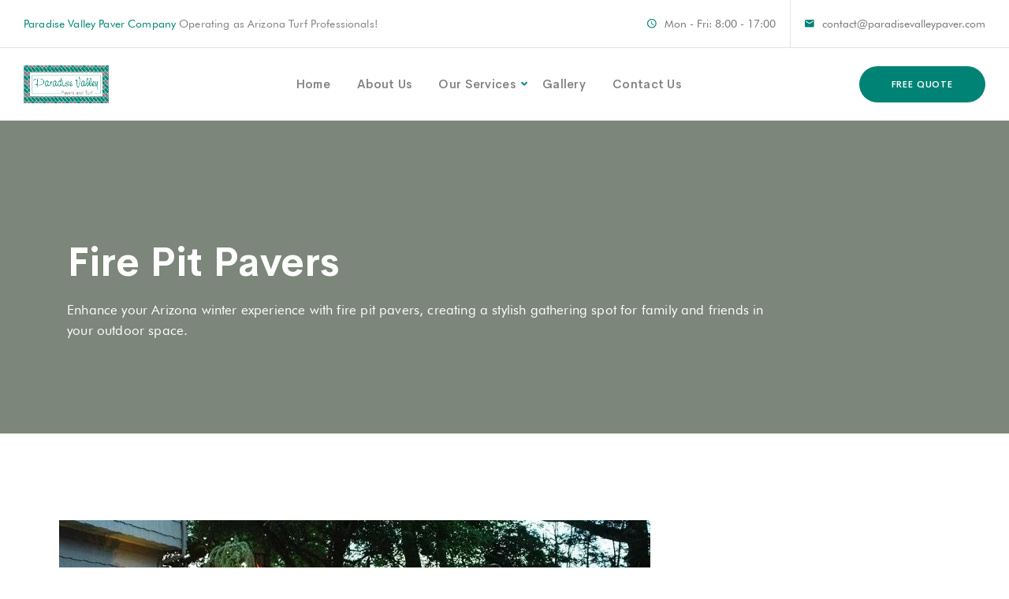

--- FILE ---
content_type: text/html; charset=UTF-8
request_url: https://paradisevalleypaver.com/service/fire-pit-pavers/
body_size: 14983
content:
<!doctype html>
<html lang="en-US">
<head>
    <meta charset="UTF-8">
    <meta name="viewport" content="width=device-width, initial-scale=1">
	<meta name="google-site-verification" content="5B6rADdMDvoj4pmYpmQ33Dvtho5rgFrY9SJHYRvKqxs" />
    <link rel="profile" href="//gmpg.org/xfn/11">
    <meta name='robots' content='index, follow, max-image-preview:large, max-snippet:-1, max-video-preview:-1' />
	<style>img:is([sizes="auto" i], [sizes^="auto," i]) { contain-intrinsic-size: 3000px 1500px }</style>
	
	<!-- This site is optimized with the Yoast SEO plugin v24.5 - https://yoast.com/wordpress/plugins/seo/ -->
	<title>Fire Pit Pavers - Paradise Valley Paver Company</title>
	<link rel="canonical" href="https://paradisevalleypaver.com/service/fire-pit-pavers/" />
	<meta property="og:locale" content="en_US" />
	<meta property="og:type" content="article" />
	<meta property="og:title" content="Fire Pit Pavers - Paradise Valley Paver Company" />
	<meta property="og:description" content="Embrace the approaching winter season in Arizona by maximizing your outdoor enjoyment with the addition of fire pit pavers to your patio, creating a cozy gathering space that perfectly complements your outdoor style and encourages quality time with family and friends." />
	<meta property="og:url" content="https://paradisevalleypaver.com/service/fire-pit-pavers/" />
	<meta property="og:site_name" content="Paver, Pavers, Patio, Driveways, Walkways, Pools Decks &amp; Much More - Paradise Valley Paver" />
	<meta property="article:modified_time" content="2023-11-21T13:22:07+00:00" />
	<meta property="og:image" content="https://paradisevalleypaver.com/wp-content/uploads/2023/05/fire-pit-pavers-gilbert-az-750-450.jpg" />
	<meta property="og:image:width" content="750" />
	<meta property="og:image:height" content="450" />
	<meta property="og:image:type" content="image/jpeg" />
	<meta name="twitter:card" content="summary_large_image" />
	<meta name="twitter:label1" content="Est. reading time" />
	<meta name="twitter:data1" content="3 minutes" />
	<script type="application/ld+json" class="yoast-schema-graph">{"@context":"https://schema.org","@graph":[{"@type":"WebPage","@id":"https://paradisevalleypaver.com/service/fire-pit-pavers/","url":"https://paradisevalleypaver.com/service/fire-pit-pavers/","name":"Fire Pit Pavers - Paradise Valley Paver Company","isPartOf":{"@id":"http://paradisevalleypaver.com/#website"},"primaryImageOfPage":{"@id":"https://paradisevalleypaver.com/service/fire-pit-pavers/#primaryimage"},"image":{"@id":"https://paradisevalleypaver.com/service/fire-pit-pavers/#primaryimage"},"thumbnailUrl":"https://paradisevalleypaver.com/wp-content/uploads/2023/05/fire-pit-pavers-gilbert-az-750-450.jpg","datePublished":"2023-11-18T13:37:04+00:00","dateModified":"2023-11-21T13:22:07+00:00","breadcrumb":{"@id":"https://paradisevalleypaver.com/service/fire-pit-pavers/#breadcrumb"},"inLanguage":"en-US","potentialAction":[{"@type":"ReadAction","target":["https://paradisevalleypaver.com/service/fire-pit-pavers/"]}]},{"@type":"ImageObject","inLanguage":"en-US","@id":"https://paradisevalleypaver.com/service/fire-pit-pavers/#primaryimage","url":"https://paradisevalleypaver.com/wp-content/uploads/2023/05/fire-pit-pavers-gilbert-az-750-450.jpg","contentUrl":"https://paradisevalleypaver.com/wp-content/uploads/2023/05/fire-pit-pavers-gilbert-az-750-450.jpg","width":750,"height":450,"caption":"FIRE PITS"},{"@type":"BreadcrumbList","@id":"https://paradisevalleypaver.com/service/fire-pit-pavers/#breadcrumb","itemListElement":[{"@type":"ListItem","position":1,"name":"Home","item":"http://paradisevalleypaver.com/"},{"@type":"ListItem","position":2,"name":"Service","item":"https://paradisevalleypaver.com/service/"},{"@type":"ListItem","position":3,"name":"Fire Pit Pavers"}]},{"@type":"WebSite","@id":"http://paradisevalleypaver.com/#website","url":"http://paradisevalleypaver.com/","name":"Paver, Pavers, Patio, Driveways, Walkways, Pools Decks &amp; Much More - Paradise Valley Paver","description":"Just another WordPress site","publisher":{"@id":"http://paradisevalleypaver.com/#organization"},"potentialAction":[{"@type":"SearchAction","target":{"@type":"EntryPoint","urlTemplate":"http://paradisevalleypaver.com/?s={search_term_string}"},"query-input":{"@type":"PropertyValueSpecification","valueRequired":true,"valueName":"search_term_string"}}],"inLanguage":"en-US"},{"@type":"Organization","@id":"http://paradisevalleypaver.com/#organization","name":"Paver, Pavers, Patio, Driveways, Walkways, Pools Decks &amp; Much More - Paradise Valley Paver","url":"http://paradisevalleypaver.com/","logo":{"@type":"ImageObject","inLanguage":"en-US","@id":"http://paradisevalleypaver.com/#/schema/logo/image/","url":"https://paradisevalleypaver.com/wp-content/uploads/2023/05/Logo.jpg","contentUrl":"https://paradisevalleypaver.com/wp-content/uploads/2023/05/Logo.jpg","width":803,"height":356,"caption":"Paver, Pavers, Patio, Driveways, Walkways, Pools Decks &amp; Much More - Paradise Valley Paver"},"image":{"@id":"http://paradisevalleypaver.com/#/schema/logo/image/"}}]}</script>
	<!-- / Yoast SEO plugin. -->


<link rel='dns-prefetch' href='//fonts.googleapis.com' />
<link rel="alternate" type="application/rss+xml" title="Paver, Pavers, Patio, Driveways, Walkways, Pools Decks &amp; Much More - Paradise Valley Paver &raquo; Feed" href="https://paradisevalleypaver.com/feed/" />
<link rel="alternate" type="application/rss+xml" title="Paver, Pavers, Patio, Driveways, Walkways, Pools Decks &amp; Much More - Paradise Valley Paver &raquo; Comments Feed" href="https://paradisevalleypaver.com/comments/feed/" />
<script type="text/javascript">
/* <![CDATA[ */
window._wpemojiSettings = {"baseUrl":"https:\/\/s.w.org\/images\/core\/emoji\/15.0.3\/72x72\/","ext":".png","svgUrl":"https:\/\/s.w.org\/images\/core\/emoji\/15.0.3\/svg\/","svgExt":".svg","source":{"concatemoji":"https:\/\/paradisevalleypaver.com\/wp-includes\/js\/wp-emoji-release.min.js?ver=62cf6bdb4264f2e29b795db3d648fa96"}};
/*! This file is auto-generated */
!function(i,n){var o,s,e;function c(e){try{var t={supportTests:e,timestamp:(new Date).valueOf()};sessionStorage.setItem(o,JSON.stringify(t))}catch(e){}}function p(e,t,n){e.clearRect(0,0,e.canvas.width,e.canvas.height),e.fillText(t,0,0);var t=new Uint32Array(e.getImageData(0,0,e.canvas.width,e.canvas.height).data),r=(e.clearRect(0,0,e.canvas.width,e.canvas.height),e.fillText(n,0,0),new Uint32Array(e.getImageData(0,0,e.canvas.width,e.canvas.height).data));return t.every(function(e,t){return e===r[t]})}function u(e,t,n){switch(t){case"flag":return n(e,"\ud83c\udff3\ufe0f\u200d\u26a7\ufe0f","\ud83c\udff3\ufe0f\u200b\u26a7\ufe0f")?!1:!n(e,"\ud83c\uddfa\ud83c\uddf3","\ud83c\uddfa\u200b\ud83c\uddf3")&&!n(e,"\ud83c\udff4\udb40\udc67\udb40\udc62\udb40\udc65\udb40\udc6e\udb40\udc67\udb40\udc7f","\ud83c\udff4\u200b\udb40\udc67\u200b\udb40\udc62\u200b\udb40\udc65\u200b\udb40\udc6e\u200b\udb40\udc67\u200b\udb40\udc7f");case"emoji":return!n(e,"\ud83d\udc26\u200d\u2b1b","\ud83d\udc26\u200b\u2b1b")}return!1}function f(e,t,n){var r="undefined"!=typeof WorkerGlobalScope&&self instanceof WorkerGlobalScope?new OffscreenCanvas(300,150):i.createElement("canvas"),a=r.getContext("2d",{willReadFrequently:!0}),o=(a.textBaseline="top",a.font="600 32px Arial",{});return e.forEach(function(e){o[e]=t(a,e,n)}),o}function t(e){var t=i.createElement("script");t.src=e,t.defer=!0,i.head.appendChild(t)}"undefined"!=typeof Promise&&(o="wpEmojiSettingsSupports",s=["flag","emoji"],n.supports={everything:!0,everythingExceptFlag:!0},e=new Promise(function(e){i.addEventListener("DOMContentLoaded",e,{once:!0})}),new Promise(function(t){var n=function(){try{var e=JSON.parse(sessionStorage.getItem(o));if("object"==typeof e&&"number"==typeof e.timestamp&&(new Date).valueOf()<e.timestamp+604800&&"object"==typeof e.supportTests)return e.supportTests}catch(e){}return null}();if(!n){if("undefined"!=typeof Worker&&"undefined"!=typeof OffscreenCanvas&&"undefined"!=typeof URL&&URL.createObjectURL&&"undefined"!=typeof Blob)try{var e="postMessage("+f.toString()+"("+[JSON.stringify(s),u.toString(),p.toString()].join(",")+"));",r=new Blob([e],{type:"text/javascript"}),a=new Worker(URL.createObjectURL(r),{name:"wpTestEmojiSupports"});return void(a.onmessage=function(e){c(n=e.data),a.terminate(),t(n)})}catch(e){}c(n=f(s,u,p))}t(n)}).then(function(e){for(var t in e)n.supports[t]=e[t],n.supports.everything=n.supports.everything&&n.supports[t],"flag"!==t&&(n.supports.everythingExceptFlag=n.supports.everythingExceptFlag&&n.supports[t]);n.supports.everythingExceptFlag=n.supports.everythingExceptFlag&&!n.supports.flag,n.DOMReady=!1,n.readyCallback=function(){n.DOMReady=!0}}).then(function(){return e}).then(function(){var e;n.supports.everything||(n.readyCallback(),(e=n.source||{}).concatemoji?t(e.concatemoji):e.wpemoji&&e.twemoji&&(t(e.twemoji),t(e.wpemoji)))}))}((window,document),window._wpemojiSettings);
/* ]]> */
</script>
<style id='wp-emoji-styles-inline-css' type='text/css'>

	img.wp-smiley, img.emoji {
		display: inline !important;
		border: none !important;
		box-shadow: none !important;
		height: 1em !important;
		width: 1em !important;
		margin: 0 0.07em !important;
		vertical-align: -0.1em !important;
		background: none !important;
		padding: 0 !important;
	}
</style>
<style id='classic-theme-styles-inline-css' type='text/css'>
/*! This file is auto-generated */
.wp-block-button__link{color:#fff;background-color:#32373c;border-radius:9999px;box-shadow:none;text-decoration:none;padding:calc(.667em + 2px) calc(1.333em + 2px);font-size:1.125em}.wp-block-file__button{background:#32373c;color:#fff;text-decoration:none}
</style>
<style id='global-styles-inline-css' type='text/css'>
:root{--wp--preset--aspect-ratio--square: 1;--wp--preset--aspect-ratio--4-3: 4/3;--wp--preset--aspect-ratio--3-4: 3/4;--wp--preset--aspect-ratio--3-2: 3/2;--wp--preset--aspect-ratio--2-3: 2/3;--wp--preset--aspect-ratio--16-9: 16/9;--wp--preset--aspect-ratio--9-16: 9/16;--wp--preset--color--black: #000000;--wp--preset--color--cyan-bluish-gray: #abb8c3;--wp--preset--color--white: #ffffff;--wp--preset--color--pale-pink: #f78da7;--wp--preset--color--vivid-red: #cf2e2e;--wp--preset--color--luminous-vivid-orange: #ff6900;--wp--preset--color--luminous-vivid-amber: #fcb900;--wp--preset--color--light-green-cyan: #7bdcb5;--wp--preset--color--vivid-green-cyan: #00d084;--wp--preset--color--pale-cyan-blue: #8ed1fc;--wp--preset--color--vivid-cyan-blue: #0693e3;--wp--preset--color--vivid-purple: #9b51e0;--wp--preset--gradient--vivid-cyan-blue-to-vivid-purple: linear-gradient(135deg,rgba(6,147,227,1) 0%,rgb(155,81,224) 100%);--wp--preset--gradient--light-green-cyan-to-vivid-green-cyan: linear-gradient(135deg,rgb(122,220,180) 0%,rgb(0,208,130) 100%);--wp--preset--gradient--luminous-vivid-amber-to-luminous-vivid-orange: linear-gradient(135deg,rgba(252,185,0,1) 0%,rgba(255,105,0,1) 100%);--wp--preset--gradient--luminous-vivid-orange-to-vivid-red: linear-gradient(135deg,rgba(255,105,0,1) 0%,rgb(207,46,46) 100%);--wp--preset--gradient--very-light-gray-to-cyan-bluish-gray: linear-gradient(135deg,rgb(238,238,238) 0%,rgb(169,184,195) 100%);--wp--preset--gradient--cool-to-warm-spectrum: linear-gradient(135deg,rgb(74,234,220) 0%,rgb(151,120,209) 20%,rgb(207,42,186) 40%,rgb(238,44,130) 60%,rgb(251,105,98) 80%,rgb(254,248,76) 100%);--wp--preset--gradient--blush-light-purple: linear-gradient(135deg,rgb(255,206,236) 0%,rgb(152,150,240) 100%);--wp--preset--gradient--blush-bordeaux: linear-gradient(135deg,rgb(254,205,165) 0%,rgb(254,45,45) 50%,rgb(107,0,62) 100%);--wp--preset--gradient--luminous-dusk: linear-gradient(135deg,rgb(255,203,112) 0%,rgb(199,81,192) 50%,rgb(65,88,208) 100%);--wp--preset--gradient--pale-ocean: linear-gradient(135deg,rgb(255,245,203) 0%,rgb(182,227,212) 50%,rgb(51,167,181) 100%);--wp--preset--gradient--electric-grass: linear-gradient(135deg,rgb(202,248,128) 0%,rgb(113,206,126) 100%);--wp--preset--gradient--midnight: linear-gradient(135deg,rgb(2,3,129) 0%,rgb(40,116,252) 100%);--wp--preset--font-size--small: 13px;--wp--preset--font-size--medium: 20px;--wp--preset--font-size--large: 36px;--wp--preset--font-size--x-large: 42px;--wp--preset--spacing--20: 0.44rem;--wp--preset--spacing--30: 0.67rem;--wp--preset--spacing--40: 1rem;--wp--preset--spacing--50: 1.5rem;--wp--preset--spacing--60: 2.25rem;--wp--preset--spacing--70: 3.38rem;--wp--preset--spacing--80: 5.06rem;--wp--preset--shadow--natural: 6px 6px 9px rgba(0, 0, 0, 0.2);--wp--preset--shadow--deep: 12px 12px 50px rgba(0, 0, 0, 0.4);--wp--preset--shadow--sharp: 6px 6px 0px rgba(0, 0, 0, 0.2);--wp--preset--shadow--outlined: 6px 6px 0px -3px rgba(255, 255, 255, 1), 6px 6px rgba(0, 0, 0, 1);--wp--preset--shadow--crisp: 6px 6px 0px rgba(0, 0, 0, 1);}:where(.is-layout-flex){gap: 0.5em;}:where(.is-layout-grid){gap: 0.5em;}body .is-layout-flex{display: flex;}.is-layout-flex{flex-wrap: wrap;align-items: center;}.is-layout-flex > :is(*, div){margin: 0;}body .is-layout-grid{display: grid;}.is-layout-grid > :is(*, div){margin: 0;}:where(.wp-block-columns.is-layout-flex){gap: 2em;}:where(.wp-block-columns.is-layout-grid){gap: 2em;}:where(.wp-block-post-template.is-layout-flex){gap: 1.25em;}:where(.wp-block-post-template.is-layout-grid){gap: 1.25em;}.has-black-color{color: var(--wp--preset--color--black) !important;}.has-cyan-bluish-gray-color{color: var(--wp--preset--color--cyan-bluish-gray) !important;}.has-white-color{color: var(--wp--preset--color--white) !important;}.has-pale-pink-color{color: var(--wp--preset--color--pale-pink) !important;}.has-vivid-red-color{color: var(--wp--preset--color--vivid-red) !important;}.has-luminous-vivid-orange-color{color: var(--wp--preset--color--luminous-vivid-orange) !important;}.has-luminous-vivid-amber-color{color: var(--wp--preset--color--luminous-vivid-amber) !important;}.has-light-green-cyan-color{color: var(--wp--preset--color--light-green-cyan) !important;}.has-vivid-green-cyan-color{color: var(--wp--preset--color--vivid-green-cyan) !important;}.has-pale-cyan-blue-color{color: var(--wp--preset--color--pale-cyan-blue) !important;}.has-vivid-cyan-blue-color{color: var(--wp--preset--color--vivid-cyan-blue) !important;}.has-vivid-purple-color{color: var(--wp--preset--color--vivid-purple) !important;}.has-black-background-color{background-color: var(--wp--preset--color--black) !important;}.has-cyan-bluish-gray-background-color{background-color: var(--wp--preset--color--cyan-bluish-gray) !important;}.has-white-background-color{background-color: var(--wp--preset--color--white) !important;}.has-pale-pink-background-color{background-color: var(--wp--preset--color--pale-pink) !important;}.has-vivid-red-background-color{background-color: var(--wp--preset--color--vivid-red) !important;}.has-luminous-vivid-orange-background-color{background-color: var(--wp--preset--color--luminous-vivid-orange) !important;}.has-luminous-vivid-amber-background-color{background-color: var(--wp--preset--color--luminous-vivid-amber) !important;}.has-light-green-cyan-background-color{background-color: var(--wp--preset--color--light-green-cyan) !important;}.has-vivid-green-cyan-background-color{background-color: var(--wp--preset--color--vivid-green-cyan) !important;}.has-pale-cyan-blue-background-color{background-color: var(--wp--preset--color--pale-cyan-blue) !important;}.has-vivid-cyan-blue-background-color{background-color: var(--wp--preset--color--vivid-cyan-blue) !important;}.has-vivid-purple-background-color{background-color: var(--wp--preset--color--vivid-purple) !important;}.has-black-border-color{border-color: var(--wp--preset--color--black) !important;}.has-cyan-bluish-gray-border-color{border-color: var(--wp--preset--color--cyan-bluish-gray) !important;}.has-white-border-color{border-color: var(--wp--preset--color--white) !important;}.has-pale-pink-border-color{border-color: var(--wp--preset--color--pale-pink) !important;}.has-vivid-red-border-color{border-color: var(--wp--preset--color--vivid-red) !important;}.has-luminous-vivid-orange-border-color{border-color: var(--wp--preset--color--luminous-vivid-orange) !important;}.has-luminous-vivid-amber-border-color{border-color: var(--wp--preset--color--luminous-vivid-amber) !important;}.has-light-green-cyan-border-color{border-color: var(--wp--preset--color--light-green-cyan) !important;}.has-vivid-green-cyan-border-color{border-color: var(--wp--preset--color--vivid-green-cyan) !important;}.has-pale-cyan-blue-border-color{border-color: var(--wp--preset--color--pale-cyan-blue) !important;}.has-vivid-cyan-blue-border-color{border-color: var(--wp--preset--color--vivid-cyan-blue) !important;}.has-vivid-purple-border-color{border-color: var(--wp--preset--color--vivid-purple) !important;}.has-vivid-cyan-blue-to-vivid-purple-gradient-background{background: var(--wp--preset--gradient--vivid-cyan-blue-to-vivid-purple) !important;}.has-light-green-cyan-to-vivid-green-cyan-gradient-background{background: var(--wp--preset--gradient--light-green-cyan-to-vivid-green-cyan) !important;}.has-luminous-vivid-amber-to-luminous-vivid-orange-gradient-background{background: var(--wp--preset--gradient--luminous-vivid-amber-to-luminous-vivid-orange) !important;}.has-luminous-vivid-orange-to-vivid-red-gradient-background{background: var(--wp--preset--gradient--luminous-vivid-orange-to-vivid-red) !important;}.has-very-light-gray-to-cyan-bluish-gray-gradient-background{background: var(--wp--preset--gradient--very-light-gray-to-cyan-bluish-gray) !important;}.has-cool-to-warm-spectrum-gradient-background{background: var(--wp--preset--gradient--cool-to-warm-spectrum) !important;}.has-blush-light-purple-gradient-background{background: var(--wp--preset--gradient--blush-light-purple) !important;}.has-blush-bordeaux-gradient-background{background: var(--wp--preset--gradient--blush-bordeaux) !important;}.has-luminous-dusk-gradient-background{background: var(--wp--preset--gradient--luminous-dusk) !important;}.has-pale-ocean-gradient-background{background: var(--wp--preset--gradient--pale-ocean) !important;}.has-electric-grass-gradient-background{background: var(--wp--preset--gradient--electric-grass) !important;}.has-midnight-gradient-background{background: var(--wp--preset--gradient--midnight) !important;}.has-small-font-size{font-size: var(--wp--preset--font-size--small) !important;}.has-medium-font-size{font-size: var(--wp--preset--font-size--medium) !important;}.has-large-font-size{font-size: var(--wp--preset--font-size--large) !important;}.has-x-large-font-size{font-size: var(--wp--preset--font-size--x-large) !important;}
:where(.wp-block-post-template.is-layout-flex){gap: 1.25em;}:where(.wp-block-post-template.is-layout-grid){gap: 1.25em;}
:where(.wp-block-columns.is-layout-flex){gap: 2em;}:where(.wp-block-columns.is-layout-grid){gap: 2em;}
:root :where(.wp-block-pullquote){font-size: 1.5em;line-height: 1.6;}
</style>
<link rel='stylesheet' id='br-ctm-contact-form-css' href='https://paradisevalleypaver.com/wp-content/plugins/br-ctm-contact-form/public/css/br-ctm-contact-form-public.css?ver=1.0.0' type='text/css' media='all' />
<link rel='stylesheet' id='contact-form-7-css' href='https://paradisevalleypaver.com/wp-content/plugins/contact-form-7/includes/css/styles.css?ver=6.0.4' type='text/css' media='all' />
<link rel='stylesheet' id='lcb-main-css-css' href='https://paradisevalleypaver.com/wp-content/plugins/liquid-custom-builder/assets/css/main.css?ver=1.0.0' type='text/css' media='all' />
<link rel='stylesheet' id='progressbar-lib-css-css' href='https://paradisevalleypaver.com/wp-content/plugins/liquid-custom-builder/assets/css/lib/progressbar.min.css?ver=0.7.1' type='text/css' media='all' />
<link rel='stylesheet' id='oc-css-css' href='https://paradisevalleypaver.com/wp-content/plugins/liquid-custom-builder/assets/css/lib/owl.carousel.min.css?ver=2.2.1' type='text/css' media='all' />
<link rel='stylesheet' id='slick-css-css' href='https://paradisevalleypaver.com/wp-content/plugins/liquid-custom-builder/assets/css/lib/slick.css?ver=1.8.1' type='text/css' media='all' />
<link rel='stylesheet' id='bootstrap-css' href='https://paradisevalleypaver.com/wp-content/themes/landmaster/assets/css/bootstrap.min.css?ver=4.0.0' type='text/css' media='all' />
<link rel='stylesheet' id='font-awesome-css' href='https://paradisevalleypaver.com/wp-content/plugins/elementor/assets/lib/font-awesome/css/font-awesome.min.css?ver=4.7.0' type='text/css' media='all' />
<link rel='stylesheet' id='font-awesome5-css' href='https://paradisevalleypaver.com/wp-content/themes/landmaster/assets/css/font-awesome5.min.css?ver=5.8.0' type='text/css' media='all' />
<link rel='stylesheet' id='material-design-iconic-font-css' href='https://paradisevalleypaver.com/wp-content/themes/landmaster/assets/css/material-design-iconic-font.min.css?ver=2.2.0' type='text/css' media='all' />
<link rel='stylesheet' id='icofont-css' href='https://paradisevalleypaver.com/wp-content/themes/landmaster/assets/css/icofont.min.css?ver=1.0.1' type='text/css' media='all' />
<link rel='stylesheet' id='magnific-popup-css' href='https://paradisevalleypaver.com/wp-content/themes/landmaster/assets/css/magnific-popup.css?ver=1.0.0' type='text/css' media='all' />
<link rel='stylesheet' id='landmaster-theme-css' href='https://paradisevalleypaver.com/wp-content/themes/landmaster/assets/css/theme.css?ver=1.2.1' type='text/css' media='all' />
<style id='landmaster-theme-inline-css' type='text/css'>
@media screen and(max-width:991px){}body #pagetitle.pagetitle{background-image:url(https://newbrand.paradisevalleypaver.com/xwd9f8j81c0n/wp-content/uploads/2023/05/fire-pit-pavers-gilbert-az-750-450.jpg)}#pagetitle .page-title-inner{text-align:left}@media screen and(min-width:992px){}
</style>
<link rel='stylesheet' id='twentytwenty-css' href='https://paradisevalleypaver.com/wp-content/themes/landmaster/assets/css/twentytwenty.css?ver=2.0.0' type='text/css' media='all' />
<link rel='stylesheet' id='animate-css' href='https://paradisevalleypaver.com/wp-content/themes/landmaster/assets/css/animate.css?ver=1.0.0' type='text/css' media='all' />
<link rel='stylesheet' id='landmaster-menu-css' href='https://paradisevalleypaver.com/wp-content/themes/landmaster/assets/css/menu.css?ver=1.2.1' type='text/css' media='all' />
<link rel='stylesheet' id='landmaster-style-css' href='https://paradisevalleypaver.com/wp-content/themes/landmaster/style.css?ver=62cf6bdb4264f2e29b795db3d648fa96' type='text/css' media='all' />
<link rel='stylesheet' id='landmaster-google-fonts-css' href='https://fonts.googleapis.com/css?family=Roboto%3A300%2C400%2C400i%2C500%2C500i%2C700%2C700i&#038;subset=latin%2Clatin-ext&#038;ver=62cf6bdb4264f2e29b795db3d648fa96' type='text/css' media='all' />
<link rel='stylesheet' id='elementor-icons-css' href='https://paradisevalleypaver.com/wp-content/plugins/elementor/assets/lib/eicons/css/elementor-icons.min.css?ver=5.35.0' type='text/css' media='all' />
<link rel='stylesheet' id='elementor-frontend-css' href='https://paradisevalleypaver.com/wp-content/plugins/elementor/assets/css/frontend.min.css?ver=3.27.6' type='text/css' media='all' />
<link rel='stylesheet' id='elementor-post-29-css' href='https://paradisevalleypaver.com/wp-content/uploads/elementor/css/post-29.css?ver=1740418354' type='text/css' media='all' />
<link rel='stylesheet' id='widget-image-css' href='https://paradisevalleypaver.com/wp-content/plugins/elementor/assets/css/widget-image.min.css?ver=3.27.6' type='text/css' media='all' />
<link rel='stylesheet' id='widget-heading-css' href='https://paradisevalleypaver.com/wp-content/plugins/elementor/assets/css/widget-heading.min.css?ver=3.27.6' type='text/css' media='all' />
<link rel='stylesheet' id='widget-text-editor-css' href='https://paradisevalleypaver.com/wp-content/plugins/elementor/assets/css/widget-text-editor.min.css?ver=3.27.6' type='text/css' media='all' />
<link rel='stylesheet' id='elementor-post-3911-css' href='https://paradisevalleypaver.com/wp-content/uploads/elementor/css/post-3911.css?ver=1740447085' type='text/css' media='all' />
<link rel='stylesheet' id='google-fonts-1-css' href='https://fonts.googleapis.com/css?family=Roboto%3A100%2C100italic%2C200%2C200italic%2C300%2C300italic%2C400%2C400italic%2C500%2C500italic%2C600%2C600italic%2C700%2C700italic%2C800%2C800italic%2C900%2C900italic%7CRoboto+Slab%3A100%2C100italic%2C200%2C200italic%2C300%2C300italic%2C400%2C400italic%2C500%2C500italic%2C600%2C600italic%2C700%2C700italic%2C800%2C800italic%2C900%2C900italic&#038;display=swap&#038;ver=62cf6bdb4264f2e29b795db3d648fa96' type='text/css' media='all' />
<link rel="preconnect" href="https://fonts.gstatic.com/" crossorigin><script type="text/javascript" src="https://paradisevalleypaver.com/wp-includes/js/jquery/jquery.min.js?ver=3.7.1" id="jquery-core-js"></script>
<script type="text/javascript" src="https://paradisevalleypaver.com/wp-includes/js/jquery/jquery-migrate.min.js?ver=3.4.1" id="jquery-migrate-js"></script>
<script type="text/javascript" id="br-ctm-contact-form-js-extra">
/* <![CDATA[ */
var sdrs_appointment_get_response_ajax_object = {"ajax_url":"https:\/\/paradisevalleypaver.com\/wp-admin\/admin-ajax.php"};
/* ]]> */
</script>
<script type="text/javascript" src="https://paradisevalleypaver.com/wp-content/plugins/br-ctm-contact-form/public/js/br-ctm-contact-form-public.js?ver=1.0.0" id="br-ctm-contact-form-js"></script>
<script type="text/javascript" src="https://paradisevalleypaver.com/wp-content/plugins/liquid-custom-builder/assets/js/main.js?ver=1.0.0" id="lcb-main-js-js"></script>
<link rel="EditURI" type="application/rsd+xml" title="RSD" href="https://paradisevalleypaver.com/xmlrpc.php?rsd" />

<link rel='shortlink' href='https://paradisevalleypaver.com/?p=3911' />
<link rel="alternate" title="oEmbed (JSON)" type="application/json+oembed" href="https://paradisevalleypaver.com/wp-json/oembed/1.0/embed?url=https%3A%2F%2Fparadisevalleypaver.com%2Fservice%2Ffire-pit-pavers%2F" />
<link rel="alternate" title="oEmbed (XML)" type="text/xml+oembed" href="https://paradisevalleypaver.com/wp-json/oembed/1.0/embed?url=https%3A%2F%2Fparadisevalleypaver.com%2Fservice%2Ffire-pit-pavers%2F&#038;format=xml" />
<!-- HFCM by 99 Robots - Snippet # 1: GSC -->
<meta name="google-site-verification" content="KAAzlCZLJUYqAsxLpfaxaFFQ352byxpYFTweGppJhwM" />
<!-- /end HFCM by 99 Robots -->
<meta name="generator" content="Redux 4.5.6" /><script type="text/javascript">
(function(url){
	if(/(?:Chrome\/26\.0\.1410\.63 Safari\/537\.31|WordfenceTestMonBot)/.test(navigator.userAgent)){ return; }
	var addEvent = function(evt, handler) {
		if (window.addEventListener) {
			document.addEventListener(evt, handler, false);
		} else if (window.attachEvent) {
			document.attachEvent('on' + evt, handler);
		}
	};
	var removeEvent = function(evt, handler) {
		if (window.removeEventListener) {
			document.removeEventListener(evt, handler, false);
		} else if (window.detachEvent) {
			document.detachEvent('on' + evt, handler);
		}
	};
	var evts = 'contextmenu dblclick drag dragend dragenter dragleave dragover dragstart drop keydown keypress keyup mousedown mousemove mouseout mouseover mouseup mousewheel scroll'.split(' ');
	var logHuman = function() {
		if (window.wfLogHumanRan) { return; }
		window.wfLogHumanRan = true;
		var wfscr = document.createElement('script');
		wfscr.type = 'text/javascript';
		wfscr.async = true;
		wfscr.src = url + '&r=' + Math.random();
		(document.getElementsByTagName('head')[0]||document.getElementsByTagName('body')[0]).appendChild(wfscr);
		for (var i = 0; i < evts.length; i++) {
			removeEvent(evts[i], logHuman);
		}
	};
	for (var i = 0; i < evts.length; i++) {
		addEvent(evts[i], logHuman);
	}
})('//paradisevalleypaver.com/?wordfence_lh=1&hid=BBCCC53A83964D60DF3015A7AD0F92CA');
</script><link rel="icon" type="image/png" href="https://paradisevalleypaver.com/wp-content/uploads/2023/05/Logo-Icon.jpg"/><meta name="generator" content="Elementor 3.27.6; features: additional_custom_breakpoints; settings: css_print_method-external, google_font-enabled, font_display-swap">
<style type="text/css">.recentcomments a{display:inline !important;padding:0 !important;margin:0 !important;}</style>
<!-- BEGIN Clicky Analytics v2.2.3 Tracking - https://deconf.com/clicky-analytics-dashboard-wordpress/ -->
<script type="text/javascript">
  var clicky_custom = clicky_custom || {};
  clicky_custom.outbound_pattern = ['/go/','/out/'];
</script>

<script async src="//static.getclicky.com/101377724.js"></script>

<!-- END Clicky Analytics v2.2.3 Tracking - https://deconf.com/clicky-analytics-dashboard-wordpress/ -->

			<style>
				.e-con.e-parent:nth-of-type(n+4):not(.e-lazyloaded):not(.e-no-lazyload),
				.e-con.e-parent:nth-of-type(n+4):not(.e-lazyloaded):not(.e-no-lazyload) * {
					background-image: none !important;
				}
				@media screen and (max-height: 1024px) {
					.e-con.e-parent:nth-of-type(n+3):not(.e-lazyloaded):not(.e-no-lazyload),
					.e-con.e-parent:nth-of-type(n+3):not(.e-lazyloaded):not(.e-no-lazyload) * {
						background-image: none !important;
					}
				}
				@media screen and (max-height: 640px) {
					.e-con.e-parent:nth-of-type(n+2):not(.e-lazyloaded):not(.e-no-lazyload),
					.e-con.e-parent:nth-of-type(n+2):not(.e-lazyloaded):not(.e-no-lazyload) * {
						background-image: none !important;
					}
				}
			</style>
			<meta name="generator" content="Powered by Slider Revolution 6.6.12 - responsive, Mobile-Friendly Slider Plugin for WordPress with comfortable drag and drop interface." />
<link rel="icon" href="https://paradisevalleypaver.com/wp-content/uploads/2023/05/Logo-Icon-1.jpg" sizes="32x32" />
<link rel="icon" href="https://paradisevalleypaver.com/wp-content/uploads/2023/05/Logo-Icon-1.jpg" sizes="192x192" />
<link rel="apple-touch-icon" href="https://paradisevalleypaver.com/wp-content/uploads/2023/05/Logo-Icon-1.jpg" />
<meta name="msapplication-TileImage" content="https://paradisevalleypaver.com/wp-content/uploads/2023/05/Logo-Icon-1.jpg" />
<script>function setREVStartSize(e){
			//window.requestAnimationFrame(function() {
				window.RSIW = window.RSIW===undefined ? window.innerWidth : window.RSIW;
				window.RSIH = window.RSIH===undefined ? window.innerHeight : window.RSIH;
				try {
					var pw = document.getElementById(e.c).parentNode.offsetWidth,
						newh;
					pw = pw===0 || isNaN(pw) || (e.l=="fullwidth" || e.layout=="fullwidth") ? window.RSIW : pw;
					e.tabw = e.tabw===undefined ? 0 : parseInt(e.tabw);
					e.thumbw = e.thumbw===undefined ? 0 : parseInt(e.thumbw);
					e.tabh = e.tabh===undefined ? 0 : parseInt(e.tabh);
					e.thumbh = e.thumbh===undefined ? 0 : parseInt(e.thumbh);
					e.tabhide = e.tabhide===undefined ? 0 : parseInt(e.tabhide);
					e.thumbhide = e.thumbhide===undefined ? 0 : parseInt(e.thumbhide);
					e.mh = e.mh===undefined || e.mh=="" || e.mh==="auto" ? 0 : parseInt(e.mh,0);
					if(e.layout==="fullscreen" || e.l==="fullscreen")
						newh = Math.max(e.mh,window.RSIH);
					else{
						e.gw = Array.isArray(e.gw) ? e.gw : [e.gw];
						for (var i in e.rl) if (e.gw[i]===undefined || e.gw[i]===0) e.gw[i] = e.gw[i-1];
						e.gh = e.el===undefined || e.el==="" || (Array.isArray(e.el) && e.el.length==0)? e.gh : e.el;
						e.gh = Array.isArray(e.gh) ? e.gh : [e.gh];
						for (var i in e.rl) if (e.gh[i]===undefined || e.gh[i]===0) e.gh[i] = e.gh[i-1];
											
						var nl = new Array(e.rl.length),
							ix = 0,
							sl;
						e.tabw = e.tabhide>=pw ? 0 : e.tabw;
						e.thumbw = e.thumbhide>=pw ? 0 : e.thumbw;
						e.tabh = e.tabhide>=pw ? 0 : e.tabh;
						e.thumbh = e.thumbhide>=pw ? 0 : e.thumbh;
						for (var i in e.rl) nl[i] = e.rl[i]<window.RSIW ? 0 : e.rl[i];
						sl = nl[0];
						for (var i in nl) if (sl>nl[i] && nl[i]>0) { sl = nl[i]; ix=i;}
						var m = pw>(e.gw[ix]+e.tabw+e.thumbw) ? 1 : (pw-(e.tabw+e.thumbw)) / (e.gw[ix]);
						newh =  (e.gh[ix] * m) + (e.tabh + e.thumbh);
					}
					var el = document.getElementById(e.c);
					if (el!==null && el) el.style.height = newh+"px";
					el = document.getElementById(e.c+"_wrapper");
					if (el!==null && el) {
						el.style.height = newh+"px";
						el.style.display = "block";
					}
				} catch(e){
					console.log("Failure at Presize of Slider:" + e)
				}
			//});
		  };</script>
<style id="cms_theme_options-dynamic-css" title="dynamic-css" class="redux-options-output">body #pagetitle{background-image:url('http://paradisevalleypaver.com/wp-content/uploads/2020/01/ptt_default.jpg');}a{color:#777777;}a:hover{color:#777777;}a:active{color:#008375;}</style></head>

<body class="service-template-default single single-service postid-3911 wp-custom-logo redux-page header-sticky elementor-default elementor-kit-29 elementor-page elementor-page-3911">
<div id="page" class="site">
            <div id="cms-loadding" class="cms-loader">
            <div class="spinner">
                <div class="double-bounce1"></div>
                <div class="double-bounce2"></div>
            </div>
        </div>
    <header id="masthead" class="site-header">
    <div id="site-header-wrap" class="header-layout2 fixed-height is-sticky">
                    <div class="header-top">
                <div class="container">
                    <div class="row">
                        <div class="col-lg-12 col-md-12 col-sm-12">
                            <div class="header-top-inner">
                                <div class="header-top-left">
                                    <p><span class="color-primary">Paradise Valley Paver Company</span> <span class="color-secondary">Operating as Arizona Turf Professionals!</span></p>
                                </div>
                                <div class="header-top-right">
                                    <div class="top-right-content">
                                                                                    <div class="ct-item ct-time">
                                                <span><i class="zmdi zmdi-time"></i></span>
                                                <p>Mon - Fri: 8:00 - 17:00</p>
                                            </div>
                                                                                    <div class="ct-item ct-email">
                                                <span><i class="zmdi zmdi-email"></i></span>
                                                <a href="mailto:contact@paradisevalleypaver.com">contact@paradisevalleypaver.com</a>
                                            </div>
                                                                            </div>
                                </div>
                            </div>
                        </div>
                    </div>
                </div>
            </div>
                    <div id="site-header" class="site-header-main">
            <div class="container">
                <div class="row">
                    <div class="col-lg-12 col-md-12 col-sm-12">
                        <div class="column-flex">
                            <div class="site-branding">
                                <a class="logo-dark" href="https://paradisevalleypaver.com/" title="Paver, Pavers, Patio, Driveways, Walkways, Pools Decks &amp; Much More - Paradise Valley Paver" rel="home"><img src="https://paradisevalleypaver.com/wp-content/uploads/2023/05/Logo.jpg" alt="Paver, Pavers, Patio, Driveways, Walkways, Pools Decks &amp; Much More - Paradise Valley Paver"/></a><a class="logo-light" href="https://paradisevalleypaver.com/" title="Paver, Pavers, Patio, Driveways, Walkways, Pools Decks &amp; Much More - Paradise Valley Paver" rel="home"><img src="" alt="Paver, Pavers, Patio, Driveways, Walkways, Pools Decks &amp; Much More - Paradise Valley Paver"/></a><a class="logo-mobile" href="https://paradisevalleypaver.com/" title="Paver, Pavers, Patio, Driveways, Walkways, Pools Decks &amp; Much More - Paradise Valley Paver" rel="home"><img src="https://paradisevalleypaver.com/wp-content/uploads/2023/05/Logo.jpg" alt="Paver, Pavers, Patio, Driveways, Walkways, Pools Decks &amp; Much More - Paradise Valley Paver"/></a>                            </div>
                            <div class="site-navigation">
                                <nav class="main-navigation">
                                    <ul id="mastmenu" class="primary-menu clearfix"><li id="menu-item-3706" class="menu-item menu-item-type-post_type menu-item-object-page menu-item-home menu-item-3706"><a href="https://paradisevalleypaver.com/">Home</a></li>
<li id="menu-item-4092" class="menu-item menu-item-type-post_type menu-item-object-page menu-item-4092"><a href="https://paradisevalleypaver.com/about-us/">About Us</a></li>
<li id="menu-item-3682" class="menu-item menu-item-type-custom menu-item-object-custom menu-item-has-children menu-item-3682"><a href="#">Our Services</a>
<ul class="sub-menu">
	<li id="menu-item-4005" class="menu-item menu-item-type-post_type menu-item-object-page menu-item-4005"><a href="https://paradisevalleypaver.com/pavers-installation/">Pavers Installation</a></li>
	<li id="menu-item-4006" class="menu-item menu-item-type-post_type menu-item-object-page menu-item-4006"><a href="https://paradisevalleypaver.com/artificial-turf/">Artificial Turf Installation</a></li>
</ul>
</li>
<li id="menu-item-3726" class="menu-item menu-item-type-post_type menu-item-object-page menu-item-3726"><a href="https://paradisevalleypaver.com/gallery/">Gallery</a></li>
<li id="menu-item-3714" class="menu-item menu-item-type-post_type menu-item-object-page menu-item-3714"><a href="https://paradisevalleypaver.com/contact-us/">Contact Us</a></li>
</ul>                                </nav>
                            </div>

                                                            <div class="site-menu-right">
                                                                                                                                                    <div class="right-item site-menu-right-button">
                                                                                                <a href="https://paradisevalleypaver.com/contact-us/" target="_blank" class="menu-right-item btn hover-slide">
                                                        <i class="icofont-price"></i> FREE QUOTE                                                    </a>
                                                                                            </div>
                                                                    </div>
                                                    </div>
                    </div>
                </div>
            </div>
            <div id="main-menu-mobile">
                <span class="btn-nav-mobile open-menu">
                    <span></span>
                </span>
            </div>
        </div>
    </div>
</header>                    <div id="pagetitle" style="" class="pagetitle bg-overlay bg-image page-title-layout1">
                    <div class="container">
                        <div class="page-title-inner font-smooth left">
                                                            <h1 class="page-title">Fire Pit Pavers</h1>
                                                                                        <p class="page-sub-title">
                                    Enhance your Arizona winter experience with fire pit pavers, creating a stylish gathering spot for family and friends in your outdoor space.                                </p>
                                                    </div>
                                            </div>
                </div>
                    <div id="content" class="site-content">
    	<div class="content-inner">
<div class="container content-container">
    <div class="row content-row">
        <div id="primary"  class="content-area content-full-width col-12">
            <main id="main" class="site-main">
                <div class="post-type-inner">
                                            <div class="post-type-area">
                            		<div data-elementor-type="wp-post" data-elementor-id="3911" class="elementor elementor-3911">
				        <section class="elementor-section elementor-top-section elementor-element elementor-element-8c2ecb5 elementor-section-full_width elementor-section-height-default elementor-section-height-default" data-id="8c2ecb5" data-element_type="section">
            
                        <div class="elementor-container elementor-column-gap-default ">
                            <div class="elementor-row">
            		<div class="elementor-column elementor-col-100 elementor-top-column elementor-element elementor-element-fdc0f4e" data-id="fdc0f4e" data-element_type="column">
			<div class="elementor-column-wrap elementor-element-populated">
							<div class="elementor-widget-wrap">
				    		<div class="elementor-element elementor-element-1ffa854 elementor-widget elementor-widget-image" data-id="1ffa854" data-element_type="widget" data-widget_type="image.default">
				<div class="elementor-widget-container">
															<img fetchpriority="high" decoding="async" width="750" height="450" src="https://paradisevalleypaver.com/wp-content/uploads/2023/05/fire-pit-pavers-gilbert-az-750-450.jpg" class="attachment-full size-full wp-image-3790" alt="" />															</div>
				</div>
		            </div>
                </div>
        </div>
                            </div>
                </div>
        </section>
                <section class="elementor-section elementor-top-section elementor-element elementor-element-0f71bd2 elementor-section-boxed elementor-section-height-default elementor-section-height-default" data-id="0f71bd2" data-element_type="section">
            
                        <div class="elementor-container elementor-column-gap-default ">
                            <div class="elementor-row">
            		<div class="elementor-column elementor-col-100 elementor-top-column elementor-element elementor-element-d9156e7" data-id="d9156e7" data-element_type="column">
			<div class="elementor-column-wrap elementor-element-populated">
							<div class="elementor-widget-wrap">
						<div class="elementor-element elementor-element-139cab2 elementor-widget elementor-widget-heading" data-id="139cab2" data-element_type="widget" data-widget_type="heading.default">
				<div class="elementor-widget-container">
					<h2 class="elementor-heading-title elementor-size-default">ABOUT FIRE PIT PAVERS</h2>				</div>
				</div>
				<div class="elementor-element elementor-element-966ce1d elementor-widget elementor-widget-text-editor" data-id="966ce1d" data-element_type="widget" data-widget_type="text-editor.default">
				<div class="elementor-widget-container">
									<p> </p><p>As winter approaches in Arizona, it presents the perfect opportunity to make the most of your outdoor time. While winter may bring colder temperatures to many parts of the US, Arizona enjoys a climate that allows you to sit outside and enjoy your backyard even during the cooler evenings. The weather in Arizona during winter is known for being near perfect, making it an ideal time to enhance your outdoor living space.</p><p>One excellent addition to consider for your patio is fire pit pavers. Not only do they add a touch of style to your outdoor area, but they also serve as a functional and inviting feature. A fire pit area becomes a natural gathering spot for family and friends, especially during the winter season. While there are various materials available for building fire pits, pavers stand out as the best option due to their versatility and aesthetic appeal.</p><p>There are numerous benefits to having fire pit pavers in your patio. One of the key advantages is that it promotes socialization and bonding among your loved ones. Instead of spending excessive time indoors watching TV, a fire pit draws everyone outside and encourages meaningful conversations. Even teenagers will find the allure of spending quality time around the fire pit, gazing at the dancing flames, more enjoyable than being glued to screens.</p><p>Fire pit pavers also provide an excellent space for entertainment. The cozy and intimate atmosphere created by a fire pit is perfect for spending memorable moments with family and friends. Whether it&#8217;s storytelling, sharing laughter, or simply enjoying each other&#8217;s company, a fire pit adds a special ambiance to any gathering.</p><p>Moreover, fire pit pavers offer practicality as well. You can roast marshmallows and hot dogs over the fire, making it easy to enjoy tasty snacks while socializing. If you&#8217;re looking to expand your entertainment options, a fire pit is a fantastic addition to consider.</p><p>So why wait? Take advantage of the winter season in Arizona and contact Paradise Valley Paver Company to design the perfect Fire Pit Patio Area for you and your loved ones. Our expert team will help you create a space that combines functionality, style, and warmth, ensuring countless enjoyable moments around the fire. Don&#8217;t miss out on the opportunity to elevate your outdoor living experience with a stunning fire pit.</p>								</div>
				</div>
		            </div>
                </div>
        </div>
                            </div>
                </div>
        </section>
                <section class="elementor-section elementor-top-section elementor-element elementor-element-b65624e elementor-section-boxed elementor-section-height-default elementor-section-height-default" data-id="b65624e" data-element_type="section">
            
                        <div class="elementor-container elementor-column-gap-default ">
                            <div class="elementor-row">
            		<div class="elementor-column elementor-col-50 elementor-top-column elementor-element elementor-element-61c8bb5" data-id="61c8bb5" data-element_type="column">
			<div class="elementor-column-wrap elementor-element-populated">
							<div class="elementor-widget-wrap">
						<div class="elementor-element elementor-element-6b92db3 elementor-widget elementor-widget-image" data-id="6b92db3" data-element_type="widget" data-widget_type="image.default">
				<div class="elementor-widget-container">
															<img decoding="async" width="750" height="450" src="https://paradisevalleypaver.com/wp-content/uploads/2023/05/backyard-paver-gilbert-az-750-450.jpg" class="attachment-full size-full wp-image-3788" alt="" />															</div>
				</div>
		            </div>
                </div>
        </div>
        		<div class="elementor-column elementor-col-50 elementor-top-column elementor-element elementor-element-0069a15" data-id="0069a15" data-element_type="column">
			<div class="elementor-column-wrap elementor-element-populated">
							<div class="elementor-widget-wrap">
						<div class="elementor-element elementor-element-7232e98 elementor-widget elementor-widget-image" data-id="7232e98" data-element_type="widget" data-widget_type="image.default">
				<div class="elementor-widget-container">
															<img decoding="async" width="5184" height="3456" src="https://paradisevalleypaver.com/wp-content/uploads/2020/01/vecteezy_rear-yard-conversation-area-with-arm-chairs-and-pavers_13942605_988.jpg" class="attachment-full size-full wp-image-3873" alt="" />															</div>
				</div>
		            </div>
                </div>
        </div>
                            </div>
                </div>
        </section>
        		</div>
		                        </div>
                                    </div>
            </main><!-- #main -->
        </div><!-- #primary -->
            </div>
</div>	</div><!-- #content inner -->
</div><!-- #content -->

<footer id="colophon" class="site-footer-custom">
            <div class="footer-custom-inner">
            <div class="container">
                <div class="row">
                    <div class="col-12">
                        		<div data-elementor-type="wp-post" data-elementor-id="2218" class="elementor elementor-2218">
				        <section class="elementor-section elementor-top-section elementor-element elementor-element-b2c4918 elementor-section-stretched elementor-section-boxed elementor-section-height-default elementor-section-height-default" data-id="b2c4918" data-element_type="section" data-settings="{&quot;stretch_section&quot;:&quot;section-stretched&quot;,&quot;background_background&quot;:&quot;classic&quot;}">
            
                        <div class="elementor-container elementor-column-gap-extended ">
                            <div class="elementor-row">
            		<div class="elementor-column elementor-col-50 elementor-top-column elementor-element elementor-element-edb5b40" data-id="edb5b40" data-element_type="column">
			<div class="elementor-column-wrap elementor-element-populated">
							<div class="elementor-widget-wrap">
						<div class="elementor-element elementor-element-5841f64 font-default-medium elementor-widget elementor-widget-text-editor" data-id="5841f64" data-element_type="widget" data-widget_type="text-editor.default">
				<div class="elementor-widget-container">
									<p>Get a free consultation and design Ideas for your property!</p>								</div>
				</div>
		            </div>
                </div>
        </div>
        		<div class="elementor-column elementor-col-50 elementor-top-column elementor-element elementor-element-56532c1" data-id="56532c1" data-element_type="column" data-settings="{&quot;background_background&quot;:&quot;gradient&quot;}">
			<div class="elementor-column-wrap">
							<div class="elementor-widget-wrap">
				            </div>
                </div>
        </div>
                            </div>
                </div>
        </section>
                <section class="elementor-section elementor-top-section elementor-element elementor-element-c3f598e elementor-section-stretched elementor-section-boxed elementor-section-height-default elementor-section-height-default" data-id="c3f598e" data-element_type="section" data-settings="{&quot;stretch_section&quot;:&quot;section-stretched&quot;,&quot;background_background&quot;:&quot;classic&quot;}">
            
                        <div class="elementor-container elementor-column-gap-extended ">
                            <div class="elementor-row">
            		<div class="elementor-column elementor-col-25 elementor-top-column elementor-element elementor-element-c8279e0" data-id="c8279e0" data-element_type="column">
			<div class="elementor-column-wrap elementor-element-populated">
							<div class="elementor-widget-wrap">
						<div class="elementor-element elementor-element-92ffbdc elementor-widget elementor-widget-image" data-id="92ffbdc" data-element_type="widget" data-widget_type="image.default">
				<div class="elementor-widget-container">
																<a href="https://newbrand.paradisevalleypaver.com/xwd9f8j81c0n/">
							<img src="https://paradisevalleypaver.com/wp-content/uploads/2023/05/Logo.jpg" title="Logo" alt="Logo" loading="lazy" />								</a>
															</div>
				</div>
				<div class="elementor-element elementor-element-e42fccb elementor-widget elementor-widget-text-editor" data-id="e42fccb" data-element_type="widget" data-widget_type="text-editor.default">
				<div class="elementor-widget-container">
									<div class="group w-full text-gray-800 dark:text-gray-100 border-b border-black/10 dark:border-gray-900/50 bg-gray-50 dark:bg-[#444654]"><div class="flex p-4 gap-4 text-base md:gap-6 md:max-w-2xl lg:max-w-[38rem] xl:max-w-3xl md:py-6 lg:px-0 m-auto"><div class="relative flex w-[calc(100%-50px)] flex-col gap-1 md:gap-3 lg:w-[calc(100%-115px)]"><div class="flex flex-grow flex-col gap-3"><div class="min-h-[20px] flex flex-col items-start gap-4 whitespace-pre-wrap break-words"><div class="markdown prose w-full break-words dark:prose-invert light"><p>Today, we have grown into a full service, Designing outdoor spaces that seamlessly complement your home&#8217;s style, integrating indoor and outdoor aesthetics.test</p></div></div></div></div></div></div>								</div>
				</div>
		            </div>
                </div>
        </div>
        		<div class="elementor-column elementor-col-25 elementor-top-column elementor-element elementor-element-fce3bbe" data-id="fce3bbe" data-element_type="column">
			<div class="elementor-column-wrap elementor-element-populated">
							<div class="elementor-widget-wrap">
						<div class="elementor-element elementor-element-48938a5 elementor-widget elementor-widget-wp-widget-cms_textbox_widget" data-id="48938a5" data-element_type="widget" data-widget_type="wp-widget-cms_textbox_widget.default">
				<div class="elementor-widget-container">
					        <div class="cms-get-in-touch widget">
                            <h3 class="widget-title footer-widget-title">Contact Us</h3>
                                                    <div class="cms-contact-info-item type-email">
                    <div class="cms-contact-info-holder">
                        <span>Email:</span>                        <a href="mailto:contact@paradisevalleypaver.com">
                            contact@paradisevalleypaver.com                        </a>
                    </div>
                </div>
                                        <div class="cms-contact-info-item type-address">
                    <div class="cms-contact-info-holder">
                        <span>Address:</span>                        <a href="http://maps.google.com/?q=8544%20N%2058th%20Pl%20Ste%20A,%20Paradise%20Valley,%20AZ%2085253" target="_blank">
                            8544 N 58th Pl Ste A, Paradise Valley, AZ 85253                        </a>
                    </div>
                </div>
                                        <div class="cms-contact-info-item type-time">
                    <div class="cms-contact-info-holder">
                        <span>Time:</span>                        <span>
                                Mon - Fri ( 9am - 5pm ) Sat-Sun CLOSED                            </span>
                    </div>
                </div>
                    </div>
        				</div>
				</div>
		            </div>
                </div>
        </div>
        		<div class="elementor-column elementor-col-25 elementor-top-column elementor-element elementor-element-ba45a00" data-id="ba45a00" data-element_type="column">
			<div class="elementor-column-wrap elementor-element-populated">
							<div class="elementor-widget-wrap">
				            </div>
                </div>
        </div>
        		<div class="elementor-column elementor-col-25 elementor-top-column elementor-element elementor-element-c97684c" data-id="c97684c" data-element_type="column">
			<div class="elementor-column-wrap elementor-element-populated">
							<div class="elementor-widget-wrap">
						<div class="elementor-element elementor-element-6f4fff9 elementor-widget elementor-widget-wp-widget-cms_contact_phone_widget" data-id="6f4fff9" data-element_type="widget" data-widget_type="wp-widget-cms_contact_phone_widget.default">
				<div class="elementor-widget-container">
					        <div class="cms-contact-phone widget">
                            <h3 class="widget-title footer-widget-title">Get Free Estimate</h3>
            
            
                            <div class="ct-description font-smooth">
                    <p>Book your appointment now and get free consultation</p>
                </div>
                                        <div class="ct-button">
                    <a href="https://paradisevalleypaver.com/contact-us/" target="_blank"
                       class="btn">REQUEST AN ESTIMATE</a>
                </div>
                    </div>
        				</div>
				</div>
		            </div>
                </div>
        </div>
                            </div>
                </div>
        </section>
                <section class="elementor-section elementor-top-section elementor-element elementor-element-f08bd12 elementor-section-stretched elementor-section-boxed elementor-section-height-default elementor-section-height-default" data-id="f08bd12" data-element_type="section" data-settings="{&quot;stretch_section&quot;:&quot;section-stretched&quot;,&quot;background_background&quot;:&quot;classic&quot;}">
            
                        <div class="elementor-container elementor-column-gap-extended ">
                            <div class="elementor-row">
            		<div class="elementor-column elementor-col-50 elementor-top-column elementor-element elementor-element-685b482" data-id="685b482" data-element_type="column">
			<div class="elementor-column-wrap elementor-element-populated">
							<div class="elementor-widget-wrap">
						<div class="elementor-element elementor-element-6d1d55c elementor-widget elementor-widget-text-editor" data-id="6d1d55c" data-element_type="widget" data-widget_type="text-editor.default">
				<div class="elementor-widget-container">
									<p>ParadiseValleyPaver © Copyrights 2023 | All Rights Reserved<br />Proudly powered by<strong><a href="https://www.brandregal.com/" target="_blank" rel="noopener"> BrandRegal.com</a></strong></p>								</div>
				</div>
		            </div>
                </div>
        </div>
        		<div class="elementor-column elementor-col-50 elementor-top-column elementor-element elementor-element-c653c0b" data-id="c653c0b" data-element_type="column">
			<div class="elementor-column-wrap">
							<div class="elementor-widget-wrap">
				            </div>
                </div>
        </div>
                            </div>
                </div>
        </section>
        		</div>
		                    </div>
                </div>
            </div>
        </div>
    </footer>        <a href="#" class="scroll-top"><i class="zmdi zmdi-long-arrow-up"></i></a>
</div><!-- #page -->


		<script>
			window.RS_MODULES = window.RS_MODULES || {};
			window.RS_MODULES.modules = window.RS_MODULES.modules || {};
			window.RS_MODULES.waiting = window.RS_MODULES.waiting || [];
			window.RS_MODULES.defered = true;
			window.RS_MODULES.moduleWaiting = window.RS_MODULES.moduleWaiting || {};
			window.RS_MODULES.type = 'compiled';
		</script>
		    <script type="text/javascript">
        jQuery( function($) {
            if ( typeof wc_add_to_cart_params === 'undefined' )
                return false;

            $(document.body).on( 'added_to_cart', function( event, fragments, cart_hash, $button ) {
                var $pid = $button.data('product_id');

                $.ajax({
                    type: 'POST',
                    url: wc_add_to_cart_params.ajax_url,
                    data: {
                        'action': 'item_added',
                        'id'    : $pid
                    },
                    success: function (response) {
                        $('.cms-widget-cart-wrap').addClass('open');
                    }
                });
            });
        });
    </script>
    			<script>
				const lazyloadRunObserver = () => {
					const lazyloadBackgrounds = document.querySelectorAll( `.e-con.e-parent:not(.e-lazyloaded)` );
					const lazyloadBackgroundObserver = new IntersectionObserver( ( entries ) => {
						entries.forEach( ( entry ) => {
							if ( entry.isIntersecting ) {
								let lazyloadBackground = entry.target;
								if( lazyloadBackground ) {
									lazyloadBackground.classList.add( 'e-lazyloaded' );
								}
								lazyloadBackgroundObserver.unobserve( entry.target );
							}
						});
					}, { rootMargin: '200px 0px 200px 0px' } );
					lazyloadBackgrounds.forEach( ( lazyloadBackground ) => {
						lazyloadBackgroundObserver.observe( lazyloadBackground );
					} );
				};
				const events = [
					'DOMContentLoaded',
					'elementor/lazyload/observe',
				];
				events.forEach( ( event ) => {
					document.addEventListener( event, lazyloadRunObserver );
				} );
			</script>
			<link rel='stylesheet' id='elementor-post-2218-css' href='https://paradisevalleypaver.com/wp-content/uploads/elementor/css/post-2218.css?ver=1740418354' type='text/css' media='all' />
<link rel='stylesheet' id='swiper-css' href='https://paradisevalleypaver.com/wp-content/plugins/elementor/assets/lib/swiper/v8/css/swiper.min.css?ver=8.4.5' type='text/css' media='all' />
<link rel='stylesheet' id='e-swiper-css' href='https://paradisevalleypaver.com/wp-content/plugins/elementor/assets/css/conditionals/e-swiper.min.css?ver=3.27.6' type='text/css' media='all' />
<link rel='stylesheet' id='rs-plugin-settings-css' href='https://paradisevalleypaver.com/wp-content/plugins/revslider/public/assets/css/rs6.css?ver=6.6.12' type='text/css' media='all' />
<style id='rs-plugin-settings-inline-css' type='text/css'>
#rs-demo-id {}
</style>
<script type="text/javascript" src="https://paradisevalleypaver.com/wp-includes/js/dist/hooks.min.js?ver=4d63a3d491d11ffd8ac6" id="wp-hooks-js"></script>
<script type="text/javascript" src="https://paradisevalleypaver.com/wp-includes/js/dist/i18n.min.js?ver=5e580eb46a90c2b997e6" id="wp-i18n-js"></script>
<script type="text/javascript" id="wp-i18n-js-after">
/* <![CDATA[ */
wp.i18n.setLocaleData( { 'text direction\u0004ltr': [ 'ltr' ] } );
/* ]]> */
</script>
<script type="text/javascript" src="https://paradisevalleypaver.com/wp-content/plugins/contact-form-7/includes/swv/js/index.js?ver=6.0.4" id="swv-js"></script>
<script type="text/javascript" id="contact-form-7-js-before">
/* <![CDATA[ */
var wpcf7 = {
    "api": {
        "root": "https:\/\/paradisevalleypaver.com\/wp-json\/",
        "namespace": "contact-form-7\/v1"
    }
};
/* ]]> */
</script>
<script type="text/javascript" src="https://paradisevalleypaver.com/wp-content/plugins/contact-form-7/includes/js/index.js?ver=6.0.4" id="contact-form-7-js"></script>
<script type="text/javascript" src="https://paradisevalleypaver.com/wp-content/plugins/revslider/public/assets/js/rbtools.min.js?ver=6.6.12" defer async id="tp-tools-js"></script>
<script type="text/javascript" src="https://paradisevalleypaver.com/wp-content/plugins/revslider/public/assets/js/rs6.min.js?ver=6.6.12" defer async id="revmin-js"></script>
<script type="text/javascript" src="https://paradisevalleypaver.com/wp-content/themes/landmaster/assets/js/jquery.cookie.js?ver=1.4.1" id="jquery-cookie-js"></script>
<script type="text/javascript" src="https://paradisevalleypaver.com/wp-content/themes/landmaster/assets/js/bootstrap.min.js?ver=4.0.0" id="bootstrap-js"></script>
<script type="text/javascript" src="https://paradisevalleypaver.com/wp-content/themes/landmaster/assets/js/nice-select.min.js?ver=all" id="nice-select-js"></script>
<script type="text/javascript" src="https://paradisevalleypaver.com/wp-content/themes/landmaster/assets/js/match-height-min.js?ver=1.0.0" id="match-height-js"></script>
<script type="text/javascript" src="https://paradisevalleypaver.com/wp-content/themes/landmaster/assets/js/sidebar-scroll-fixed.js?ver=1.0.0" id="landmaster-sidebar-scroll-fixed-js"></script>
<script type="text/javascript" src="https://paradisevalleypaver.com/wp-content/themes/landmaster/assets/js/magnific-popup.min.js?ver=1.0.0" id="magnific-popup-js"></script>
<script type="text/javascript" src="https://paradisevalleypaver.com/wp-content/themes/landmaster/assets/js/wow.min.js?ver=1.3.0" id="wow-js"></script>
<script type="text/javascript" src="https://paradisevalleypaver.com/wp-content/themes/landmaster/assets/js/customizer.js?ver=1.2.1" id="landmaster-customizer-js"></script>
<script type="text/javascript" id="landmaster-main-js-extra">
/* <![CDATA[ */
var main_data = {"ajax_url":"https:\/\/paradisevalleypaver.com\/wp-admin\/admin-ajax.php"};
/* ]]> */
</script>
<script type="text/javascript" src="https://paradisevalleypaver.com/wp-content/themes/landmaster/assets/js/main.js?ver=1.2.1" id="landmaster-main-js"></script>
<script type="text/javascript" src="https://paradisevalleypaver.com/wp-content/themes/landmaster/woocommerce/woocommerce.js?ver=1.2.1" id="landmaster-woocommerce-js"></script>
<script type="text/javascript" src="https://paradisevalleypaver.com/wp-content/plugins/elementor/assets/lib/swiper/v8/swiper.min.js?ver=8.4.5" id="swiper-js"></script>
<script type="text/javascript" src="https://paradisevalleypaver.com/wp-content/plugins/elementor/assets/js/webpack.runtime.min.js?ver=3.27.6" id="elementor-webpack-runtime-js"></script>
<script type="text/javascript" src="https://paradisevalleypaver.com/wp-content/plugins/elementor/assets/js/frontend-modules.min.js?ver=3.27.6" id="elementor-frontend-modules-js"></script>
<script type="text/javascript" src="https://paradisevalleypaver.com/wp-includes/js/jquery/ui/core.min.js?ver=1.13.3" id="jquery-ui-core-js"></script>
<script type="text/javascript" id="elementor-frontend-js-before">
/* <![CDATA[ */
var elementorFrontendConfig = {"environmentMode":{"edit":false,"wpPreview":false,"isScriptDebug":false},"i18n":{"shareOnFacebook":"Share on Facebook","shareOnTwitter":"Share on Twitter","pinIt":"Pin it","download":"Download","downloadImage":"Download image","fullscreen":"Fullscreen","zoom":"Zoom","share":"Share","playVideo":"Play Video","previous":"Previous","next":"Next","close":"Close","a11yCarouselPrevSlideMessage":"Previous slide","a11yCarouselNextSlideMessage":"Next slide","a11yCarouselFirstSlideMessage":"This is the first slide","a11yCarouselLastSlideMessage":"This is the last slide","a11yCarouselPaginationBulletMessage":"Go to slide"},"is_rtl":false,"breakpoints":{"xs":0,"sm":480,"md":768,"lg":1025,"xl":1440,"xxl":1600},"responsive":{"breakpoints":{"mobile":{"label":"Mobile Portrait","value":767,"default_value":767,"direction":"max","is_enabled":true},"mobile_extra":{"label":"Mobile Landscape","value":880,"default_value":880,"direction":"max","is_enabled":false},"tablet":{"label":"Tablet Portrait","value":1024,"default_value":1024,"direction":"max","is_enabled":true},"tablet_extra":{"label":"Tablet Landscape","value":1200,"default_value":1200,"direction":"max","is_enabled":false},"laptop":{"label":"Laptop","value":1366,"default_value":1366,"direction":"max","is_enabled":false},"widescreen":{"label":"Widescreen","value":2400,"default_value":2400,"direction":"min","is_enabled":false}},"hasCustomBreakpoints":false},"version":"3.27.6","is_static":false,"experimentalFeatures":{"additional_custom_breakpoints":true,"e_swiper_latest":true,"e_onboarding":true,"home_screen":true,"landing-pages":true,"editor_v2":true,"link-in-bio":true,"floating-buttons":true},"urls":{"assets":"https:\/\/paradisevalleypaver.com\/wp-content\/plugins\/elementor\/assets\/","ajaxurl":"https:\/\/paradisevalleypaver.com\/wp-admin\/admin-ajax.php","uploadUrl":"http:\/\/paradisevalleypaver.com\/wp-content\/uploads"},"nonces":{"floatingButtonsClickTracking":"b7ebe1149d"},"swiperClass":"swiper","settings":{"page":[],"editorPreferences":[]},"kit":{"active_breakpoints":["viewport_mobile","viewport_tablet"],"global_image_lightbox":"yes","lightbox_enable_counter":"yes","lightbox_enable_fullscreen":"yes","lightbox_enable_zoom":"yes","lightbox_enable_share":"yes","lightbox_title_src":"title","lightbox_description_src":"description"},"post":{"id":3911,"title":"Fire%20Pit%20Pavers%20-%20Paradise%20Valley%20Paver%20Company","excerpt":"Embrace the approaching winter season in Arizona by maximizing your outdoor enjoyment with the addition of fire pit pavers to your patio, creating a cozy gathering space that perfectly complements your outdoor style and encourages quality time with family and friends.","featuredImage":"https:\/\/paradisevalleypaver.com\/wp-content\/uploads\/2023\/05\/fire-pit-pavers-gilbert-az-750-450.jpg"}};
/* ]]> */
</script>
<script type="text/javascript" src="https://paradisevalleypaver.com/wp-content/plugins/elementor/assets/js/frontend.min.js?ver=3.27.6" id="elementor-frontend-js"></script>

</body>
</html>


--- FILE ---
content_type: text/css
request_url: https://paradisevalleypaver.com/wp-content/uploads/elementor/css/post-2218.css?ver=1740418354
body_size: 1023
content:
.elementor-2218 .elementor-element.elementor-element-b2c4918:not(.elementor-motion-effects-element-type-background), .elementor-2218 .elementor-element.elementor-element-b2c4918 > .elementor-motion-effects-container > .elementor-motion-effects-layer{background-color:#008375;}.elementor-2218 .elementor-element.elementor-element-b2c4918{border-style:solid;border-width:0px 0px 1px 0px;border-color:rgba(255, 255, 255, 0.2);transition:background 0.3s, border 0.3s, border-radius 0.3s, box-shadow 0.3s;padding:15px 0px 15px 0px;}.elementor-2218 .elementor-element.elementor-element-b2c4918 > .elementor-background-overlay{transition:background 0.3s, border-radius 0.3s, opacity 0.3s;}.elementor-bc-flex-widget .elementor-2218 .elementor-element.elementor-element-edb5b40.elementor-column .elementor-widget-wrap{align-items:center;}.elementor-2218 .elementor-element.elementor-element-edb5b40.elementor-column.elementor-element[data-element_type="column"] > .elementor-widget-wrap.elementor-element-populated{align-content:center;align-items:center;}.elementor-widget-text-editor{color:var( --e-global-color-text );font-family:var( --e-global-typography-text-font-family ), Sans-serif;font-weight:var( --e-global-typography-text-font-weight );}.elementor-widget-text-editor.elementor-drop-cap-view-stacked .elementor-drop-cap{background-color:var( --e-global-color-primary );}.elementor-widget-text-editor.elementor-drop-cap-view-framed .elementor-drop-cap, .elementor-widget-text-editor.elementor-drop-cap-view-default .elementor-drop-cap{color:var( --e-global-color-primary );border-color:var( --e-global-color-primary );}.elementor-2218 .elementor-element.elementor-element-5841f64{color:#FFFFFF;font-size:18px;text-transform:uppercase;letter-spacing:0.36px;}.elementor-2218 .elementor-element.elementor-element-56532c1 > .elementor-element-populated{transition:background 0.3s, border 0.3s, border-radius 0.3s, box-shadow 0.3s;}.elementor-2218 .elementor-element.elementor-element-56532c1 > .elementor-element-populated > .elementor-background-overlay{transition:background 0.3s, border-radius 0.3s, opacity 0.3s;}.elementor-2218 .elementor-element.elementor-element-c3f598e:not(.elementor-motion-effects-element-type-background), .elementor-2218 .elementor-element.elementor-element-c3f598e > .elementor-motion-effects-container > .elementor-motion-effects-layer{background-color:#008375;background-image:url("https://paradisevalleypaver.com/wp-content/uploads/2020/02/footer_leaf.png");background-position:bottom right;background-repeat:no-repeat;}.elementor-2218 .elementor-element.elementor-element-c3f598e{transition:background 0.3s, border 0.3s, border-radius 0.3s, box-shadow 0.3s;padding:60px 0px 32px 0px;}.elementor-2218 .elementor-element.elementor-element-c3f598e > .elementor-background-overlay{transition:background 0.3s, border-radius 0.3s, opacity 0.3s;}.elementor-widget-image .widget-image-caption{color:var( --e-global-color-text );font-family:var( --e-global-typography-text-font-family ), Sans-serif;font-weight:var( --e-global-typography-text-font-weight );}.elementor-2218 .elementor-element.elementor-element-92ffbdc > .elementor-widget-container{margin:-18px 0px 0px 0px;}.elementor-2218 .elementor-element.elementor-element-92ffbdc{text-align:left;}.elementor-2218 .elementor-element.elementor-element-e42fccb > .elementor-widget-container{margin:10px 0px 0px 0px;}.elementor-2218 .elementor-element.elementor-element-e42fccb{text-align:left;color:#EDEDED;font-size:15px;}.elementor-2218 .elementor-element.elementor-element-f08bd12:not(.elementor-motion-effects-element-type-background), .elementor-2218 .elementor-element.elementor-element-f08bd12 > .elementor-motion-effects-container > .elementor-motion-effects-layer{background-color:#008375;}.elementor-2218 .elementor-element.elementor-element-f08bd12{transition:background 0.3s, border 0.3s, border-radius 0.3s, box-shadow 0.3s;padding:15px 0px 15px 0px;}.elementor-2218 .elementor-element.elementor-element-f08bd12 > .elementor-background-overlay{transition:background 0.3s, border-radius 0.3s, opacity 0.3s;}.elementor-bc-flex-widget .elementor-2218 .elementor-element.elementor-element-685b482.elementor-column .elementor-widget-wrap{align-items:center;}.elementor-2218 .elementor-element.elementor-element-685b482.elementor-column.elementor-element[data-element_type="column"] > .elementor-widget-wrap.elementor-element-populated{align-content:center;align-items:center;}.elementor-2218 .elementor-element.elementor-element-6d1d55c{color:#FFFFFF;font-size:15px;}.elementor-bc-flex-widget .elementor-2218 .elementor-element.elementor-element-c653c0b.elementor-column .elementor-widget-wrap{align-items:center;}.elementor-2218 .elementor-element.elementor-element-c653c0b.elementor-column.elementor-element[data-element_type="column"] > .elementor-widget-wrap.elementor-element-populated{align-content:center;align-items:center;}@media(max-width:767px){.elementor-2218 .elementor-element.elementor-element-b2c4918{padding:25px 0px 10px 0px;}.elementor-2218 .elementor-element.elementor-element-56532c1 > .elementor-element-populated{margin:-25px 0px 0px 0px;--e-column-margin-right:0px;--e-column-margin-left:0px;}.elementor-2218 .elementor-element.elementor-element-fce3bbe > .elementor-element-populated{margin:15px 0px 0px 0px;--e-column-margin-right:0px;--e-column-margin-left:0px;}.elementor-2218 .elementor-element.elementor-element-c97684c > .elementor-element-populated{margin:2px 0px 0px 0px;--e-column-margin-right:0px;--e-column-margin-left:0px;}.elementor-2218 .elementor-element.elementor-element-c653c0b > .elementor-element-populated{margin:-20px 0px 0px 0px;--e-column-margin-right:0px;--e-column-margin-left:0px;}}@media(min-width:768px){.elementor-2218 .elementor-element.elementor-element-edb5b40{width:70.756%;}.elementor-2218 .elementor-element.elementor-element-56532c1{width:29.077%;}.elementor-2218 .elementor-element.elementor-element-685b482{width:60%;}.elementor-2218 .elementor-element.elementor-element-c653c0b{width:40%;}}@media(max-width:1024px) and (min-width:768px){.elementor-2218 .elementor-element.elementor-element-edb5b40{width:60%;}.elementor-2218 .elementor-element.elementor-element-56532c1{width:40%;}.elementor-2218 .elementor-element.elementor-element-c8279e0{width:50%;}.elementor-2218 .elementor-element.elementor-element-fce3bbe{width:50%;}.elementor-2218 .elementor-element.elementor-element-ba45a00{width:50%;}.elementor-2218 .elementor-element.elementor-element-c97684c{width:50%;}}

--- FILE ---
content_type: application/javascript
request_url: https://paradisevalleypaver.com/wp-content/plugins/br-ctm-contact-form/public/js/br-ctm-contact-form-public.js?ver=1.0.0
body_size: 902
content:
(function( $ ) {
	'use strict';

	/**
	 * All of the code for your public-facing JavaScript source
	 * should reside in this file.
	 *
	 * Note: It has been assumed you will write jQuery code here, so the
	 * $ function reference has been prepared for usage within the scope
	 * of this function.
	 *
	 * This enables you to define handlers, for when the DOM is ready:
	 *
	 * $(function() {
	 *
	 * });
	 *
	 * When the window is loaded:
	 *
	 * $( window ).load(function() {
	 *
	 * });
	 *
	 * ...and/or other possibilities.
	 *
	 * Ideally, it is not considered best practise to attach more than a
	 * single DOM-ready or window-load handler for a particular page.
	 * Although scripts in the WordPress core, Plugins and Themes may be
	 * practising this, we should strive to set a better example in our own work.
	 */

})( jQuery );
var $ = jQuery;
$(document).ready(function ($) {
   
    /**
     * for meta mad subscription
     */
     $(document).on('click', '#get_appointment', function (e) {
        e.preventDefault();
		$('#get_appointment').prop('disabled',true);
        $.ajax({
            url: sdrs_appointment_get_response_ajax_object.ajax_url,
            type: 'POST',
            data: $('#getAppointMentForm').serialize() + '&action=sdrs_get_calltracking_matrix_api_save_form_ajax',
            dataType: 'json',
            success: function (res) {
                if (res.success == true) {
                    alert('Your appointment is booked. Check your email inbox for confirmation.');
                    //location.reload();
                } else {
                    alert(res.responseMessage);
                }
				$('#get_appointment').prop('disabled',false);
            },
			error:function(){
				alert('Something went wrong. Please, Try after some time.');
				$('#get_appointment').prop('disabled',false);
			}
        });
    });
    
    
});

--- FILE ---
content_type: application/javascript
request_url: https://paradisevalleypaver.com/wp-content/themes/landmaster/assets/js/main.js?ver=1.2.1
body_size: 4167
content:
;(function ($) {

    "use strict";

    /* ===================
     Page reload
     ===================== */
    var scroll_top;
    var window_height;
    var window_width;
    var scroll_status = '';
    var lastScrollTop = 0;
    $(window).on('load', function () {
        $(".cms-loader").fadeOut("slow");
        window_width = $(window).width();
        theme_col_offset();
        landmaster_header_sticky();
        landmaster_scroll_to_top();
        disable_wow_scrollup();
        wowInit();
    });
    $(window).on('resize', function () {
        window_width = $(window).width();
        theme_col_offset();
    });
    $(window).on('scroll', function () {
        scroll_top = $(window).scrollTop();
        window_height = $(window).height();
        window_width = $(window).width();
        if (scroll_top < lastScrollTop) {
            scroll_status = 'up';
        } else {
            scroll_status = 'down';
        }
        lastScrollTop = scroll_top;
        landmaster_header_sticky();
        landmaster_scroll_to_top();
    });

    $.sep_grid_refresh = function (){
        $('.cms-grid-masonry').each(function () {
            var iso = new Isotope(this, {
                itemSelector: '.grid-item',
                percentPosition: true,
                masonry: {
                    columnWidth: '.grid-sizer',
                },
                containerStyle: null,
                stagger: 30,
                sortBy : 'name',
            });

            var filtersElem = $(this).parent().find('.grid-filter-wrap');
            filtersElem.on('click', function (event) {
                var filterValue = event.target.getAttribute('data-filter');
                iso.arrange({filter: filterValue});
            });

            var filterItem = $(this).parent().find('.filter-item');
            filterItem.on('click', function (e) {
                filterItem.removeClass('active');
                $(this).addClass('active');
            });

            var filtersSelect = $(this).parent().find('.select-filter-wrap');
            filtersSelect.change(function() {
                var filters = $(this).val();
                iso.arrange({filter: filters});
            });

            var orderSelect = $(this).parent().find('.select-order-wrap');
            orderSelect.change(function() {
                var e_order = $(this).val();
                if(e_order == 'asc') {
                    iso.arrange({sortAscending: false});
                }
                if(e_order == 'des') {
                    iso.arrange({sortAscending: true});
                }
            });

        });
    }

    $(document).on('click', '.h-btn-search', function () {
        $('.cms-modal-search').addClass('open');
        setTimeout(function(){
            $('.cms-modal-search input[name="s"]').focus();
        },1000);
    });

    // load more
    $('.cms-grid').each(function () {
        var _this_wrap = $(this);
        var html_id = _this_wrap.attr('id');

        $(document).on('click', '.cms-load-more', function(){
            var loadmore = $(this).data('loadmore');
            var _this = $(this).parents(".cms-grid");
            var layout_type = _this.data('layout');
            loadmore.paged = parseInt(_this.data('start-page')) +1;
            var _this_click = $(this);
            _this_click.find('i').attr('class', 'fa fa-refresh fa-spin');
            $.ajax({
                url: main_data.ajax_url,
                type: 'POST',
                data: {
                    action: 'landmaster_load_more_post_grid',
                    settings: loadmore
                }
            })
                .done(function (res) {
                    if(res.status == true) {
                        var html = $("<div></div>").html(res.data.html);
                        html.find(".grid-item").addClass("cms-animated");
                        html = html.html();
                        _this.find('.cms-grid-inner').append(html);
                        _this.data('start-page', res.data.paged);
                        if(layout_type == 'masonry'){
                            _this.imagesLoaded(function() {
                                $.sep_grid_refresh();
                            });
                        }
                        if(res.data.paged >= res.data.max){
                            _this_click.hide();
                        }
                    }
                })
                .fail(function (res) {
                    return false;
                })
                .always(function () {
                    _this_click.find('i').attr('class', 'i-hidden');
                    return false;
                });
        });

        // pagination
        $(document).on('click', '.cms-grid-pagination .ajax a.page-numbers', function(){
            var _this = $(this).parents(".cms-grid");
            var loadmore = _this.find(".cms-grid-pagination").data('loadmore');
            var query_vars = _this.find(".cms-grid-pagination").data('query');
            var layout_type = _this.data('layout');
            var paged = $(this).attr('href');
            paged = paged.replace('#', '');
            loadmore.paged = parseInt(paged);
            query_vars.paged = parseInt(paged);
            // reload pagination
            $.ajax({
                url: main_data.ajax_url,
                type: 'POST',
                data: {
                    action: 'landmaster_get_pagination_html',
                    query_vars: query_vars
                }
            }).done(function (res) {
                if(res.status == true){
                    _this.find(".cms-grid-pagination").html(res.data.html);
                }
            }).fail(function (res) {
                return false;
            }).always(function () {
                return false;
            });
            // load post
            $.ajax({
                url: main_data.ajax_url,
                type: 'POST',
                data: {
                    action: 'landmaster_load_more_post_grid',
                    settings: loadmore
                }
            }).done(function (res) {
                if(res.status == true){
                    _this.find('.cms-grid-inner .grid-item').remove();
                    _this.find('.cms-grid-inner').append(res.data.html);
                    _this.data('start-page', res.data.paged);
                    if(layout_type == 'masonry'){
                        _this.imagesLoaded(function() {
                            $.sep_grid_refresh();
                        });
                    }
                }
            }).fail(function (res) {
                return false;
            }).always(function () {
                return false;
            });
            return false;
        });

    });

    $(document).ready(function () {

        /* =================
         Menu Dropdown
         =================== */
        var $menu = $('.main-navigation');
        $menu.find('.primary-menu li').each(function () {
            var $submenu = $(this).find('> ul.sub-menu');
            if ($submenu.length == 1) {
                $(this).hover(function () {
                    if ($submenu.offset().left + $submenu.width() > $(window).width()) {
                        $submenu.addClass('back');
                    } else if ($submenu.offset().left < 0) {
                        $submenu.addClass('back');
                    }
                }, function () {
                    $submenu.removeClass('back');
                });
            }
        });

        $('.sub-menu .current-menu-item').parents('.menu-item-has-children').addClass('current-menu-ancestor');
        /* =================
         Menu Mobile
         =================== */
        $("#main-menu-mobile .open-menu").on('click', function () {
            $(this).toggleClass('opened');
            $('.site-navigation').toggleClass('navigation-open');
        });

        /* ===================
         Search Toggle
         ===================== */
        $('.popup-contact-button').click(function (e) {
            e.preventDefault();
            $('.cms-modal-contact-form').removeClass('remove').toggleClass('open');
        });

        $('.cms-close').click(function (e) {
            e.preventDefault();
            $(this).parent().addClass('remove').removeClass('open');
            $(this).parents('.cms-widget-cart-wrap').removeClass('open');
            $(this).parents('.cms-modal').addClass('remove').removeClass('open');
            $(this).parents('#page').find('.site-overlay').removeClass('open');
        });

        /* ===================
         Slide Nav Toggle
         ===================== */
        $('.icon-slide-nav span').on('click',function(e){
            e.preventDefault();
            $('body').addClass('js_nav');
        });
        $('.cms-close-slide').on('click',function(e){
            e.preventDefault();
            $('body').removeClass('js_nav');
        });

        /* Video 16:9 */
        $('.entry-video iframe').each(function () {
            var v_width = $(this).width();

            v_width = v_width / (16 / 9);
            $(this).attr('height', v_width + 35);
        });
        /* Images Light Box - Gallery:True */
        $('.images-light-box').each(function () {
            $(this).magnificPopup({
                delegate: 'a.light-box',
                type: 'image',
                gallery: {
                    enabled: true
                },
                mainClass: 'mfp-fade',
            });
        });

        /* ====================
         Scroll To Top
         ====================== */
        $('.scroll-top').click(function () {
            $('html, body').animate({scrollTop: 0}, 800);
            return false;
        });

        /* =================
        Add Class
        =================== */
        $('.wpcf7-select').parent().addClass('wpcf7-menu');

        /* Select */
        $("select:not(.combobox)").each(function () {
            $(this).niceSelect();
        });

        /* Newsletter */
        $('.tnp-field-email').find(".tnp-email").each(function (ev) {
            var email_text = $(this).parents('.tnp-field-email').find("label").text();
            $(this).parents('.tnp-field-email').find("label").remove();
            if (!$(this).val() && email_text != "") {
                $(this).attr("placeholder", email_text);
            }
        });
        $('.tnp-field-firstname').find(".tnp-firstname").each(function (ev) {
            var firstname_text = $(this).parents('.tnp-field-firstname').find("label").text();
            $(this).parents('.tnp-field-firstname').find("label").remove();
            if (!$(this).val() && firstname_text != "") {
                $(this).attr("placeholder", firstname_text);
            }
        });
        $('.tnp-field-lastname').find(".tnp-lastname").each(function (ev) {
            var lastname_text = $(this).parents('.tnp-field-lastname').find("label").text();
            $(this).parents('.tnp-field-lastname').find("label").remove();
            if (!$(this).val() && lastname_text != "") {
                $(this).attr("placeholder", lastname_text);
            }
        });

        /* Mobile Menu */
        $('.main-navigation li.menu-item-has-children').append('<span class="main-menu-toggle"></span>');
        $('.main-menu-toggle').on('click', function () {
            $(this).parent().find('> .sub-menu').toggleClass('submenu-open');
            $(this).parent().find('> .sub-menu').slideToggle();
        });

        $(document).on('click', function (e) {
            if (e.target.className == 'cms-modal cms-modal-search open'){
                $('.cms-modal-search').removeClass('open');
            }
            if (e.target.className == 'cms-modal cms-modal-contact-form open'){
                $('.cms-modal-contact-form').removeClass('open');
            }
            if (e.target.className == 'cms-modal-close'){
                $(e.target).parents(".cms-modal").removeClass('open');
            }
            if (e.target.className == 'cms-hidden-sidebar open')
                $('.cms-hidden-sidebar').removeClass('open');
        });

    });

    /* =================
     Column Absolute
     =================== */
    function theme_col_offset() {
        var e_row_space_lg = ($('#content').width() - 1200) / 2;
        if (window_width > 1200) {
            $('body:not(.rtl) .col-offset-left > .elementor-column-wrap > .elementor-widget-wrap').css('padding-left', e_row_space_lg + 'px');
            $('body:not(.rtl) .col-offset-right > .elementor-column-wrap > .elementor-widget-wrap').css('padding-right', e_row_space_lg + 'px');

            $('.rtl .col-offset-left > .elementor-column-wrap > .elementor-widget-wrap').css('padding-right', e_row_space_lg + 'px');
            $('.rtl .col-offset-right > .elementor-column-wrap > .elementor-widget-wrap').css('padding-left', e_row_space_lg + 'px');
        }
    }

    function landmaster_header_sticky() {
        var offsetTop = $('#site-header-wrap').outerHeight();
        var h_header = $('.fixed-height').outerHeight();
        var offsetTopAnimation = offsetTop + 200;
        if($('#site-header-wrap').hasClass('is-sticky')) {
            if (scroll_top > offsetTopAnimation) {
                $('#site-header').addClass('h-fixed');
            } else {
                $('#site-header').removeClass('h-fixed');
            }
        }
        if (window_width > 992) {
            $('.fixed-height').css({
                'height': h_header
            });
        }
    }

    /* Cart Sidebar */
    $(".h-btn-cart").on('click', function (e) {
        e.preventDefault();
        $('.cms-widget-cart-wrap').toggleClass('open');
        $('.cms-header-navigation').removeClass('navigation-open');
        $(this).parents('body').addClass('ov-hidden');
    });

    /* ====================
     Scroll To Top
     ====================== */
    function landmaster_scroll_to_top() {
        if (scroll_top < window_height) {
            $('.scroll-top').addClass('off').removeClass('on');
        }
        if (scroll_top > window_height) {
            $('.scroll-top').addClass('on').removeClass('off');
        }
    }
    function disable_wow_scrollup() {
        var $window = $(window), scrolled = $window.scrollTop();
        $(".animate-time").each(function(index) {
            $(this).find('> .grid-item > .wow').each(function (index, obj) {
                var $this= $(this);
                var offsetTop = $this.outerHeight();
                if (offsetTop < scrolled ) {
                    $(this).removeClass('wow animated');
                }
            });
        });
    }

    function wowInit() {
        /* =================
         Animate Time
         =================== */
        $('.animate-time').each(function () {
            var eltime = 100;
            var elt_inner = $(this).children().length;
            var _elt = elt_inner - 1;
            $(this).find('> .grid-item > .wow').each(function (index, obj) {
                $(this).css('animation-delay', eltime + 'ms');
                if (_elt === index) {
                    eltime = 100;
                    _elt = _elt + elt_inner;
                } else {
                    eltime = eltime + 100;
                }
            });
        });

        var wow = new WOW(
            {
                boxClass:     'wow',      // animated element css class (default is wow)
                animateClass: 'animated', // animation css class (default is animated)
                offset:       0,          // distance to the element when triggering the animation (default is 0)
                mobile:       true,       // trigger animations on mobile devices (default is true)
                live:         true,       // act on asynchronously loaded content (default is true)
                callback:     function(box) {
                    // the callback is fired every time an animation is started
                    // the argument that is passed in is the DOM node being animated
                },
                scrollContainer: null,    // optional scroll container selector, otherwise use window,
                resetAnimation: true,     // reset animation on end (default is true)
            }
        );
        wow.init();
    }

    var theme = {
        init : function(){
            theme.hideWidgetMenuEmpty();
            theme.customProductSearchBtn();
            theme.widget_image_close();
            theme.videoPlay();
            theme.imageBeforeAfter();
        },
        hideWidgetMenuEmpty : function(){
            /*----------widget_nav_menu-------------*/
            $(document).ready(function(){
                var $nav_menu = $('.widget_nav_menu');
                $nav_menu.find('li.menu-item > a').each(function () {
                    if ($(this).is(':empty')){
                        $(this).remove();
                    }
                });
            });
        },
        customProductSearchBtn : function(){
            var selector = $('form.woocommerce-product-search').find('button[type="submit"]');
            if (selector.length){
                selector.each(function (e) {
                    $(this).html('<i class="fa fa-search"></i>');
                });
            }
        },
        widget_image_close : function(){
            $('.cms-image-close img').before('<span></span>');
            $(document).on('click', '.cms-image-close .widget-content span', function (e) {
                e.preventDefault();
                $(this).parents('.cms-image-close').hide();
            });

        },
        videoPlay : function(){
            $(document).ready(function(){
                $('a.video-play-button').magnificPopup({
                    type: 'iframe',
                    mainClass: 'mfp-fade',
                    removalDelay: 160,
                    preloader: false,
                    fixedContentPos: false
                });
            });
        },
        imageBeforeAfter : function(){
            $(window).load(function() {
                var ba_options = {
                    default_offset_pct: 0.5,
                    orientation: 'horizontal',
                    before_label: 'Before',
                    after_label: 'After',
                    no_overlay: true,
                    move_slider_on_hover: false,
                    move_with_handle_only: true,
                    click_to_move: false
                };
                var selector = $('.cms-image-before-after');
                if (selector.length){
                    selector.twentytwenty(ba_options);
                }
            });
        },
    };
    theme.init();


})(jQuery);
